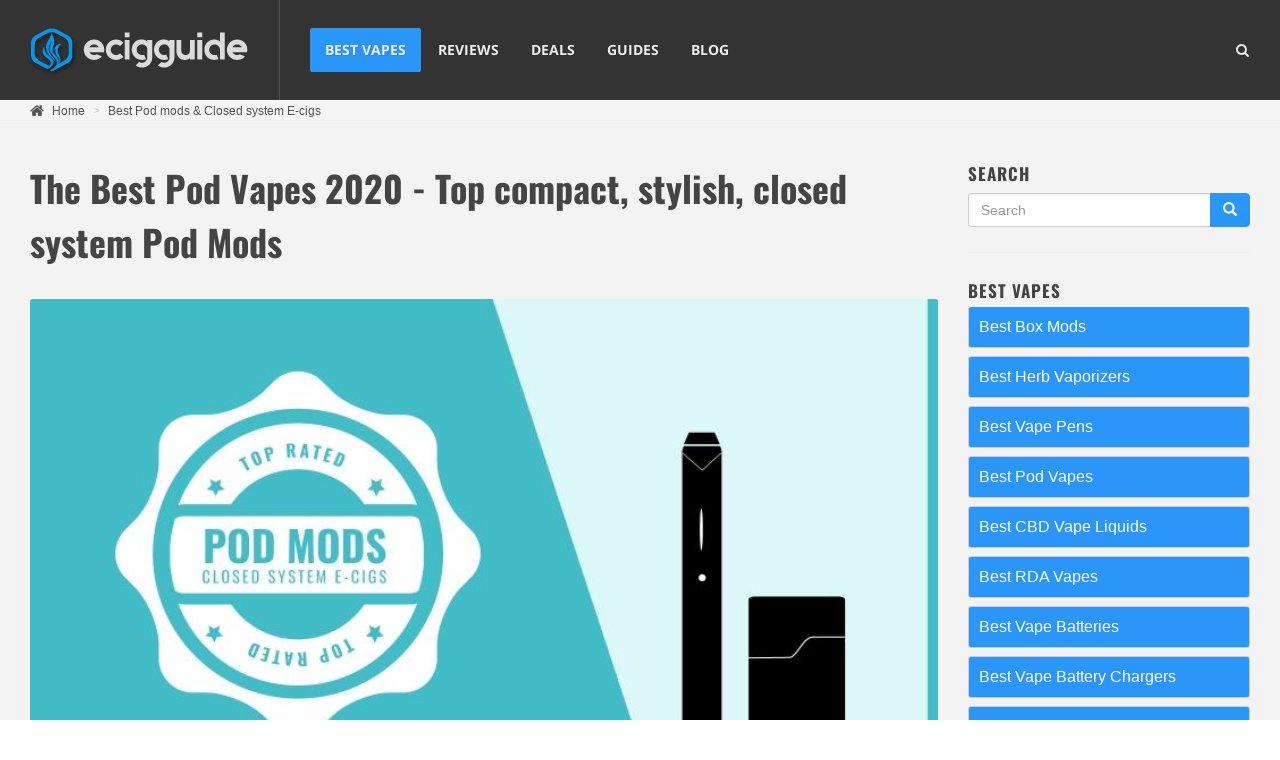

--- FILE ---
content_type: text/html; charset=UTF-8
request_url: https://www.ecigguide.com/best-pod-mod-vapes
body_size: 11607
content:
<!DOCTYPE html>
<html class="full" lang="en">
<head>
	<meta http-equiv="content-type" content="text/html; charset=utf-8" />
<meta name="viewport" content="width=device-width, initial-scale=1" />
<meta name="HandheldFriendly" content="true" />
<meta name="Description" content="The Best Pod Vapes rated and listed. Get the #1 pod mod by getting informed by experienced reviewers. The next best thing in vaping are these compact Pod Mods. " />
<title>Best Pod Vapes in 2020 - Compact Closed System Pod Mods</title>

	<link rel="canonical" href="https://www.ecigguide.com/best-pod-mod-vapes"/>

<link rel="stylesheet" href="https://www.ecigguide.com/assets/themes/canvas/critical.min.css" type="text/css" />
	<link rel="stylesheet" href="/assets/themes/canvas/critical-singlepage.min.css" type="text/css" />
	
			<meta property="og:locale" content="en_US"/>
			<meta property="og:type" content="article"/>
			<meta property="og:title" content="The Best Pod Vapes 2020 - Top compact, stylish, closed system Pod Mods by Ecigguide"/>
			<meta property="og:description" content="The Best Pod Vapes rated and listed. Get the #1 pod mod by getting informed by experienced reviewers. The next best thing in vaping are these compact Pod Mods. "/>
			<meta property="og:url" content="https://www.ecigguide.com/best-pod-mod-vapes"/>
			<meta property="article:publisher" content="https://www.facebook.com/EcigGuide-274622542716120"/>
			<meta property="og:image" content="/imgs/13/12815/best-pod-mods-closed-system-e-cigs_1980_800x600.jpg"/>
			<meta property="og:image:width" content="800"/>
			<meta property="og:image:height" content="600"/>

			
			<meta property="article:published_time" content="2018-02-06T04:45:06+00:00"/>
			<meta property="article:modified_time" content="2020-01-06T10:30:17+00:00"/>
			<meta property="og:updated_time" content="2020-01-06T10:30:17+00:00"/>



			<meta name="twitter:card" content="summary"/>
			<meta name="twitter:description" content="The Best Pod Vapes rated and listed. Get the #1 pod mod by getting informed by experienced reviewers. The next best thing in vaping are these compact Pod Mods. "/>
			<meta name="twitter:title" content="The Best Pod Vapes 2020 - Top compact, stylish, closed system Pod Mods by Ecigguide"/>
			<meta name="twitter:site" content="@hotecigguide"/>
			<meta name="twitter:image" content="/imgs/13/12815/best-pod-mods-closed-system-e-cigs_1980_800x600.jpg"/>
			<meta name="twitter:creator" content="@hotecigguide"/>

            
<link rel="shortcut icon" href="https://www.ecigguide.com/favicon.png"  type="image/x-icon" />
	<style>.async-hide { opacity: 0 !important} </style>
	<script>(function(a,s,y,n,c,h,i,d,e){s.className+=' '+y;h.start=1*new Date;
	h.end=i=function(){s.className=s.className.replace(RegExp(' ?'+y),'')};
	(a[n]=a[n]||[]).hide=h;setTimeout(function(){i();h.end=null},c);h.timeout=c;
	})(window,document.documentElement,'async-hide','dataLayer',4000,
	{'GTM-KV64BRD':true});</script>
		
    <script>
		(function(i,s,o,g,r,a,m){i['GoogleAnalyticsObject']=r;i[r]=i[r]||function(){
		(i[r].q=i[r].q||[]).push(arguments)},i[r].l=1*new Date();a=s.createElement(o),
		m=s.getElementsByTagName(o)[0];a.async=1;a.src=g;m.parentNode.insertBefore(a,m)
		})(window,document,'script','https://www.google-analytics.com/analytics.js','ga');

		ga('create', 'UA-60965647-1', 'auto', {'useAmpClientId': true});
		ga('require', 'GTM-KV64BRD');
		ga('send', 'pageview');
	</script>
    </head>

<body class="no-transition stretched single-page best-page">
	<div id="wrapper" class="clearfix">
		<header id="header" class="no-sticky full-header dark">
			<div id="header-wrap">
    <div class="container clearfix">
        <div id="primary-menu-trigger"><i class="icon-reorder"></i></div>
        <div id="logo">
            <a href="https://www.ecigguide.com" class="standard-logo" data-dark-logo="https://www.ecigguide.com/assets/images/logo.png"><img src="https://www.ecigguide.com/assets/images/logo.png" alt="Ecigguide Logo"></a>
            <a href="https://www.ecigguide.com" class="retina-logo" data-dark-logo="https://www.ecigguide.com/assets/images/logo@2x.png"><img src="https://www.ecigguide.com/assets/images/logo@2x.png" alt="Ecigguide Logo"></a>
        </div>
        <nav id="primary-menu" class="style-3 style-2">
            <ul>
                <li class="current"><a href="https://www.ecigguide.com/best-vapes"><div>Best Vapes</div></a>
					<ul>
						<li><a href="https://www.ecigguide.com/best-vape-mods">Vape Mods</a></li>
						<li><a href="https://www.ecigguide.com/best-dry-herb-vaporizers"> Herb Vaporizers</a></li>
						<li><a href="https://www.ecigguide.com/best-vape-pens">Vape Pens</a></li>
						<li><a href="https://www.ecigguide.com/best-pod-mod-vapes">Pod Vapes</a></li>
						<li><a href="https://www.ecigguide.com/best-cbd-vape-oils">CBD Vape Liquids</a></li>
					</ul>
				</li>
                <li><a href="https://www.ecigguide.com/reviews"><div>Reviews</div></a></li>
                <li><a href="https://www.ecigguide.com/vape-specials-deals"><div>Deals</div></a></li>
                <li><a href="https://www.ecigguide.com/vape-guides"><div>Guides</div></a></li>
                <li><a href="https://www.ecigguide.com/blog"><div>Blog</div></a>
                                    </li>
            </ul>

            <div id="top-search">
                <a href="#" id="top-search-trigger"><i class="icon-search3"></i><i class="icon-line-cross"></i></a>
                <form id="searchHeader" action="https://www.ecigguide.com/search" method="post">
                    <input type="text" name="q" class="form-control" value="" placeholder="Type &amp; Hit Enter..">
                </form>
            </div>

                    </nav>
    </div>
</div>
		</header><!-- #header end -->

				<div id="page-title">
			<div class="container clearfix">
				<ol class="breadcrumb">
                    <i class="icon-home2"></i>
                    								<li>
									<a href="/">
										<span class="notopmargin">Home</span>
									</a>
								</li>
															<li class="active">
									<a  href="/best-pod-mod-vapes">
										<span class="notopmargin">Best Pod mods & Closed system E-cigs</span>
									</a>
								</li>
											</ol>
			</div>
		</div>
		
        <section id="content">
    <div class="content-wrap">
		<div class="container clearfix">
			<div class="col-md-9 nobottommargin">
                <h1>The Best Pod Vapes 2020 - Top compact, stylish, closed system Pod Mods</h1>
								<div class="entry-image">
					<img src="/imgs/13/12815/best-pod-mods-closed-system-e-cigs_1980_800x450.jpg" srcset="/imgs/13/12815/best-pod-mods-closed-system-e-cigs_1980_1500x844.jpg 2x" alt="Best Pod mods & Closed system E-cigs" class="img-responsive" />
				</div>
								<div>
                <div class="single-container">
<p>Ecigguide brings you our <strong>best pod mods, closed system vapes</strong> list and cig-a-like e-cigs list. Pod e-cigarettes are relatively new on the e-cigarette market but they are becoming increasingly popular. They are not built for clouds but they do a terrific job at delivering nicotine. </p>
<p>Our list is based on the top performing pod vapes we recently tested. And stay assured, we will always update our favorites as soon as new products are released.</p>
</div>

<div class="single-container">
<p><i><strong>Disclosure</strong>: The pod mods featured on this page were tested by our trained team of reviewers. We use affiliate links to these products as part of the review. This means that we receive a small commission whenever you make a purchase using one of our links. However, this will never influence our opinions and ratings we give to these devices. It also doesn't affect the price you pay for any particular vape. The commissions we earn are used to keep the site up and running. This way we will always be unbiased and honest when it comes to our recommendations.</i></p>
<p><i>Ecigguide.com is not intended to be accessed or used by individuals under eighteen years of age. If you are under eighteen (18) years of age please leave this website immediately. We also do not provide medical advice, and all the content is for general information purposes only.</i></p>
<p><strong>Last updated: December 2019</strong></p>
</div>


<h2>Best performing Pod vapes &amp; closed system e-cigarettes</h2>
<div class="single-container">
<p>To get a better understanding what pod vape or e-cigarette fits your needs. We made this handy table. Are you a beginning vape or do you have experience vaping pod vapes? Are you looking for a refillable e-cig or a pod vape that comes with cartridges? To make life easier check out this table.</p>

    
<div class="table-responsive">
        <table id="datatable1" class="table table-striped table-bordered">
            <thead>
                <tr>
                    <th>Best rated based on:</th>
                    <th>Brand</th>
                    <th>Model</th>
                    <th>Price</th>
                </tr>
            </thead>
            <tbody>
                <tr>
                    <td><a href="#bestnonrefillable">With non-refillable pods</a></td>
                    <td>Apollo</td>
                    <td><a href="#brez">BREZ</a></td>
                    <td>$39.95</td>
                </tr>
				<tr>
                    <td></td>
                    <td>MLV</td>
                    <td><a href="#phix">PHIX</a></td>
                    <td>$34.99</td>
                </tr>
                <tr>
                    <td><a href="#bestrefillablepodvapes">With refillable vape pods</a></td>
                    <td>VooPoo</td>
                    <td><a href="#drag">Drag Nano</a></td>
                    <td>$33.90</td>
                </tr>
                <tr>
                    <td></td>
                    <td>SMOK</td>
                    <td><a href="#SMOKinfinix">Infinix</a></td>
                    <td>$19.99</td>
                </tr>
                <tr>
                    <td><a href="#bestlowoutputvapes">Best low output</a></td>
                    <td>Aspire</td>
                    <td><a href="#aspirebreeze">Breeze</a></td>
                    <td>$29.99</td>
                </tr>
                <tr>
                    <td></td>
                    <td>Vaporesso</td>
                    <td><a href="#vaporessonexus">Nexus AIO</a></td>
                    <td>$21.99</td>
                </tr>
            </tbody>
        </table>
    </div>
<p>Low output vaporizers, cartridge vapes and e-cig starter kits are excellent for beginners as well as intermediate or advanced vapers looking for a backup device. These usually have high nicotine pods, they are stealthy and ultra-portable. </p>
<p>They might look similar to regular <a href="https://www.ecigguide.com/best-vape-pens" target="_blank">vape pens</a>, but these podmods have their own set of characteristics. When making this toplist we looked at pros and cons of each cartridge style vape.&nbsp; </p>
<p>We recommend to check out the whole list before deciding on a particular pod vape.</p>

<p>The recommendations we make are based on product performance, nicotine satisfaction, and through testing. We always corroborate this with feedback we get from our readers and staff. Thatâ€™s why you will always find only the best performing pod vaporizers on our list.</p>
</div>

<span class="anchor" id="bestnonrefillable"></span>
<h2>Best Pod Mods with non-refillable pods</h2>
<div class="single-container">
<p>Pod vapes with non-refillable cartridges are the easiest to use. These are also the most popular since they offer a very nicotine satisfying experience. Ultra portable and great for beginners there are our top picks for this category:</p>
</div>

<span class="anchor" id="brez"></span>
<div class="single-container">
<h3>Apollo Brez vape</h3>
<img layout="responsive" src="https://cdn.ecigguide.com/imgs/13/12984/apollo-brez_2886_860x550.jpg" alt="Apollo Brez vape" width="860" height="550">
<p>Having that slim modern design the, <a href="https://www.ecigguide.com/apollo-brez-pod-vape">Apollo Brez vape</a> is our favorite non-refillable pod system. It combines constant voltage output with five delicious flavors for one of the best e-smoking experiences out there. You can get the pods in either 25% or 50% nicotine salts and this makes them very useful for people who want to cut down. The 320mAh battery offers great autonomy and the 1.0ml pods ensure they won't run out in the middle of your day.</p>

<p>The patented ceramic coils give really good flavor and vapor and the build quality on this tiny vape is top notch.</p>

<div class="table-responsive">
        <table id="datatable1" class="table table-striped table-bordered">
            <thead>
                <tr>
                    <th>What we liked</th>
                    <th>What we didn't like</th>
                </tr>
            </thead>
            <tbody>
                <tr>
                    <td>5 absolutely delicious flavors</td>
                    <td>Propriety charger</td>
                </tr>
                <tr>
                    <td>Two nicotine levels to choose from</td>
                    <td>No temperature control</td>
                </tr>
                <tr>
                    <td>1.0ml pods</td>
                    <td>No new innovations</td>
                </tr>
            </tbody>
        </table>
    </div>

<p><strong>Verdict:</strong>A very well placed competitor for the JUUL, the Apollo Brez vape is our number #1 choice for best pod mod. This device features constant voltage output for a consistent draw every time and the flavors are just amazing.  <br></p>

<p style="text-align: right;"> <a class="buyNow btn btn-bestpage" href="https://ecigguide.com/out/apollo-brez-pod-vape" target="_blank" rel="nofollow">
<span>Buy the Apollo Brez vape</span></a>
</p>
</div>


<span class="anchor" id="phix"></span>
<div class="single-container">
<h3>Phix E-cig</h3>
<img layout="responsive" src="https://cdn.ecigguide.com/imgs/13/12815/phix-pod-vape-by-mt1838860x550_2416_860x550.jpg" alt="Best Pod mods &amp; Closed system E-cigs" width="860" height="550">
<p>Very similar the the JUUL, <a href="https://www.ecigguide.com/phix-pod-ecig">PHIX ecig</a> combines a sleek ultra-portable design with some of the best pod flavors out there. Battery life is better, the pods are bigger and nicotine is also 5%. The connectors between the pods and mod are magnetic and so is the charger.</p>

<p>The patented ceramic coils give really good flavor and vapor and the build quality on this tiny vape is top notch.</p>

<div class="table-responsive">
        <table id="datatable1" class="table table-striped table-bordered">
            <thead>
                <tr>
                    <th>What we liked</th>
                    <th>What we didn't like</th>
                </tr>
            </thead>
            <tbody>
                <tr>
                    <td>Great choice of flavors</td>
                    <td>Propriety charger</td>
                </tr>
                <tr>
                    <td>High nicotine concentration</td>
                    <td>Only one nicotine strength</td>
                </tr>
                <tr>
                    <td>1.5ml pods</td>
                    <td>No battery indicator</td>
                </tr>
            </tbody>
        </table>
    </div>

<p><strong>Verdict:</strong>Also known as the â€œJUUL killerâ€ the PHIX ecig is our choice for number #2. Easy to use, reliable and great for delivering that much craved nicotine buzz, this is more affordable and a pleasure to use. <br></p>

<p style="text-align: right;"> <a class="buyNow btn btn-bestpage" href="https://www.ecigguide.com/out/phix-pod-ecig" target="_blank" rel="nofollow">
<span>Buy the PHIX</span></a>
</p>
</div>

<span class="anchor" id="Byrd"></span>
<div class="single-container">
<h3>Space Jam Byrd</h3>
<img layout="responsive" src="https://cdn.ecigguide.com/imgs/13/12840/Byrd-pod-vape-space-jam_2091_860x550.jpg" alt="Best Pod mods &amp; Closed system E-cigs" width="860" height="550">
<p>If you're looking for the most delicious e-juices in pre-filled pods then the <a href="https://www.ecigguide.com/byrd-pod-vape-space-jam">Space Jam Byrd</a> is definitely a product worth checking out. It is built from solid aluminum and the 350mah battery is more than enough to last a whole day of moderate vaping. The choice of flavors is really good and nicotine strength is really high. 
 </p>


<div class="table-responsive">
        <table id="datatable1" class="table table-striped table-bordered">
            <thead>
                <tr>
                    <th>What we liked</th>
                    <th>What we didn't like</th>
                </tr>
            </thead>
            <tbody>
                <tr>
                    <td>Very good flavors</td>
                    <td>Some pods leak</td>
                </tr>
                <tr>
                    <td>Good battery life</td>
                    <td>Only one nicotine strength</td>
                </tr>
                <tr>
                    <td>60mg nic salts</td>
                    <td></td>
                </tr>
            </tbody>
        </table>
    </div>

<p><strong>Verdict:</strong>The Byrd from Space Jam is an excellent closed system pod vape. It combines amazing flavors with great battery life and an anodized aluminum body.</p>

<p style="text-align: right;"> <a class="buyNow btn btn-bestpage" href="https://www.ecigguide.com/out/byrd-pod-vape-space-jam" target="_blank" rel="nofollow">
<span>Buy the Byrd</span></a>
</p>
</div>


<span class="anchor" id="bestrefillablepodvapes"></span>
<h2>Best Refillable Pod Mods</h2>
<div class="single-container">
<p>Refillable pod vapes are the cheapest on the long term and they are designed for nicotine salts e-liquids. These devices come with cartridges that can be refilled up to 10 times and they offer amazing flavor and vapor production.</p>
</div>

<span class="anchor" id="drag"></span>
<div class="single-container">
<h3>VooPoo DRAG Nano</h3>
<img layout="responsive" src="https://cdn.ecigguide.com/imgs/13/12981/voopoo-drag-nano-pod_2880_860x550.jpg" alt="VooPoo DRAG Nano" width="860" height="550">
<p>The <a href="https://www.ecigguide.com/voopoo-drag-nano-pod-vape">VooPoo DRAG Nano</a> is our #1 ranking device in this section. It not only looks good but it also vapes perfectly. The Nano offers one of the best mouth to lung experiences and the pod can be refilled multiple times. The pod mod packs built-in 750mAh battery, which paired with the 1.8 Ohm coils ensure stellar autonomy.</p>
<p>Also its constant voltage output ensures the same quality and quantity of vapor with every single puff.</p>

<div class="table-responsive">
        <table id="datatable1" class="table table-striped table-bordered">
            <thead>
                <tr>
                    <th>What we liked</th>
                    <th>What we didn't like</th>
                </tr>
            </thead>
            <tbody>
                <tr>
                    <td>Refillable pods</td>
                    <td>Only comes with one pod</td>
                </tr>
                <tr>
                    <td>Constant voltage output</td>
                    <td>No Pass-through vaping</td>
                </tr>
                <tr>
                    <td>Stellar battery life</td>
                    <td></td>
                </tr>
            </tbody>
        </table>
    </div>

<p><strong>Verdict:</strong> The VooPoo DRAG Nano refillable pod system is our recommendation as best refillable pod vape. It's very easy to use, the design is amazing and it rocks in terms of battery life and flavor. </p>
<p style="text-align: right;"> <a class="buyNow btn btn-bestpage" href="https://ecigguide.com/out/voopoo-drag-nano-pod-vape" target="_blank" rel="nofollow">
<span>Buy the VooPoo DRAG Nano</span></a>
</p>
</div>

<span class="anchor" id="SMOKinfinix"></span>
<div class="single-container">
<h3>SMOK Infinix</h3>
<img layout="responsive" src="https://cdn.ecigguide.com/imgs/13/12815/SMOK-Infinix2094860x550_2418_860x550.jpg" alt="Best Pod mods &amp; Closed system E-cigs" width="860" height="550">
<p>The <a href="https://www.ecigguide.com/smok-infinix-pod-kit">SMOK Infinix pod mod</a> is our favorite device in this category. It's very similar to a JUUL, but it's refillable and cheaper on the long term. The build quality is quite impressive for a device this small. It excels in terms of vapor production and flavor and it's fully compatible with nicotine salts.</p>
<p>Battery life is pretty reasonable and the tight draw makes it ideal for mouth to lung inhales. Each pod can be refilled up to 10 times and that's a big pro in our books.</p>

<div class="table-responsive">
        <table id="datatable1" class="table table-striped table-bordered">
            <thead>
                <tr>
                    <th>What we liked</th>
                    <th>What we didn't like</th>
                </tr>
            </thead>
            <tbody>
                <tr>
                    <td>Refillable pods</td>
                    <td>Only comes with one pod</td>
                </tr>
                <tr>
                    <td>Great vapor quality</td>
                    <td></td>
                </tr>
                <tr>
                    <td>Top of the line performance</td>
                    <td></td>
                </tr>
            </tbody>
        </table>
    </div>

<p><strong>Verdict:</strong> The SMOK Infinix refillable pod system is one of the best we tried. Battery life is great, vapor production is quite impressive and the flavor is off the charts. We only recommend using this tiny vape with nicotine salts juices.</p>
<p style="text-align: right;"> <a class="buyNow btn btn-bestpage" href="http://www.anrdoezrs.net/links/7822436/type/dlg/https://www.vapor4life.com/vape-pods/smok-pods/smok-infinix-vape/" target="_blank" rel="nofollow">
<span>Buy the SMOK Infinix</span></a>
</p>
</div>

<span class="anchor" id="suorindrop"></span>
<div class="single-container">
<h3>Suorin Drop</h3>
<img layout="responsive" src="https://cdn.ecigguide.com/imgs/13/12815/suorin-drop2017860x550_2419_860x550.jpg" alt="Best Pod mods &amp; Closed system E-cigs" width="860" height="550">
<p>The Suorin Drop has been one of our favorite pod mods since the day it was launched. This pocketable vape offers one of the smoothest and most impressive nic salt experiences. It's powered by a generous 300mAh internal battery and works with refillable 2.0ml pods. </p>
<p>The device is activated on draw and delivers great flavor and vapor quality.</p>

<div class="table-responsive">
        <table id="datatable1" class="table table-striped table-bordered">
            <thead>
                <tr>
                    <th>What we liked</th>
                    <th>What we didn't like</th>
                </tr>
            </thead>
            <tbody>
                <tr>
                    <td>Refillable pods</td>
                    <td>Inconsistent wicking</td>
                </tr>
                <tr>
                    <td>Ultra-portable</td>
                    <td></td>
                </tr>
                <tr>
                    <td>Solid performance</td>
                    <td></td>
                </tr>
            </tbody>
        </table>
    </div>


<p><strong>Verdict:</strong> The <a href="https://www.ecigguide.com/suorin-drop">Suorin Drop</a> comes in a variety of lovely colors and offers good vapor and flavor. Battery life is more than decent and it uses a standard micro-USB connector. Each pod can be refilled up to 8-9 times.</p>
<p style="text-align: right;"> <a class="buyNow btn btn-bestpage" href="http://www.dpbolvw.net/click-7822436-13224274" target="_blank" rel="nofollow">
<span>Buy the Suorin Drop</span></a>
</p>
</div>

<span class="anchor" id="smoants8"></span>
<div class="single-container">
<h3>Smoant S8</h3>
<img layout="responsive" src="https://cdn.ecigguide.com/imgs/13/12815/Smoant-S8-pod-vape2145860x550_2417_860x550.jpg" alt="Best Pod mods &amp; Closed system E-cigs" width="860" height="550">
<p>With its regulated output, the Smoant S8 offers a very consistent experience. Vapor production and flavor are the same regardless off the battery charge. The pods are easy to refill and they have a capacity of 2.0ml. In addition the build quality and finish are top of the line.  </p>
<p>The sleek pod mod features a 370mAh battery and two LEDs will let you know when it's time to recharge.</p>

<div class="table-responsive">
        <table id="datatable1" class="table table-striped table-bordered">
            <thead>
                <tr>
                    <th>What we liked</th>
                    <th>What we didn't like</th>
                </tr>
            </thead>
            <tbody>
                <tr>
                    <td>Refillable pods</td>
                    <td>Only comes with one pod.</td>
                </tr>
                <tr>
                    <td>Regulated output</td>
                    <td>LEDs are hard to see</td>
                </tr>
                <tr>
                    <td>Consistent output</td>
                    <td>Fingerprint magnet</td>
                </tr>
            </tbody>
        </table>
    </div>


<p><strong>Verdict:</strong> The <a href="https://www.ecigguide.com/smoant-s8-pod-vape">Smoant S8</a> is a pod vaporizer with regulated output. The LED notification light is a nice added touch and overall vapor quality is just perfect.</p>
<p style="text-align: right;"> <a class="buyNow btn btn-bestpage" href="http://www.tkqlhce.com/click-7822436-12199228?url=https%3A%2F%2Fwww.heavengifts.com%2Fproduct%2FSmoant-S8-Kit.html&amp;cjsku=9733927125793001" target="_blank" rel="nofollow">
<span>Buy the Smoant S8</span></a>
</p>
</div>


<div class="single-container">
<h3>Suorin Air</h3>
<img layout="responsive" src="https://cdn.ecigguide.com/imgs/13/12815/suorin-air_2424_860x550.jpg" alt="Best Pod mods &amp; Closed system E-cigs" width="860" height="550">
<p>With its refillable 2ml pod the <a href="https://www.ecigguide.com/suorin-air-vaporizer">Sourin Air</a> lets you experiment an endless choice of flavors. This credit card shaped vape mod is sleek, ultra portable and a pleasure to use. The draw is perfect and itâ€™s really simple to use. It takes some time to get used to but itâ€™s the ideal starting point to enjoy all those lip biting nic salts flavors.</p>
<p>This rectangular vape uses standard micro-USB slot to recharge the battery and the whole process takes less than 45 minutes. Pod refills are a piece of cake if you have a dropper or a unicorn bottle and we recommend sticking with max 70% VG.</p>

<div class="table-responsive">
        <table id="datatable1" class="table table-striped table-bordered">
            <thead>
                <tr>
                    <th>What we liked</th>
                    <th>What we didn't like</th>
                </tr>
            </thead>
            <tbody>
                <tr>
                    <td>Refillable pods</td>
                    <td>Weird way of inhaling through the corner</td>
                </tr>
                <tr>
                    <td>Great overall performance</td>
                    <td>Coils donâ€™t last that long</td>
                </tr>
                <tr>
                    <td></td>
                    <td>Sometimes the device doesnâ€™t fire</td>
                </tr>
            </tbody>
        </table>
    </div>

<p><strong>Verdict:</strong> The Sourin Air pod mod lets you experiment with a wide range of nicotine salts e-liquids. It takes some time to get use to and has some minor issues in day to day use but the draw is perfect and the overall vape experience rocks. Itâ€™s also one of the cheapest devices in this category.</p>

<p style="text-align: right;"> <a class="buyNow btn btn-bestpage" href="http://www.kqzyfj.com/click-7822436-12199228?url=https%3A%2F%2Fwww.heavengifts.com%2Fproduct%2FSuorin-Air-Starter-Kit.html&amp;cjsku=8033010110140001" target="_blank" rel="nofollow">
<span>Buy the Suorin Air</span></a>
</p>
</div>

<div class="single-container">
<h3>Innokin EQ</h3>
<img layout="responsive" src="https://cdn.ecigguide.com/imgs/13/12930/innokin-eq_2565_860x550.jpg" alt="Best Pod mods &amp; Closed system E-cigs" width="860" height="550">
<p>The Innokin EQ is one of the most powerful pod mods we tested. It's the first device to use mesh coils on such a small vape and vapor production and flavor are stellar. The pods last for a very long time and the build quality on this bad boy is amazing.</p>

<div class="table-responsive">
        <table id="datatable1" class="table table-striped table-bordered">
            <thead>
                <tr>
                    <th>What we liked</th>
                    <th>What we didn't like</th>
                </tr>
            </thead>
            <tbody>
                <tr>
                    <td>Refillable pods</td>
                    <td>Only one pod with the kit</td>
                </tr>
                <tr>
                    <td>Mesh coil design</td>
                    <td>Can't see the e-liquid</td>
                </tr>
                <tr>
                    <td>800mAh battery</td>
                    <td></td>
                </tr>
            </tbody>
        </table>
    </div>

<p><strong>Verdict:</strong> The <a href="https://www.ecigguide.com/innokin-eq-pod-vape">Innokin EQ</a> is revolutionary pod vape that uses mesh coils for a great overall flavor experience. The build quality is top notch and the 800mAh battery is more than enough for full day use.</p>
<p style="text-align: right;"> <a class="buyNow btn btn-bestpage" href="http://www.anrdoezrs.net/links/7822436/type/dlg/https://www.heavengifts.com/product/Innokin-EQ-Kit.html" target="_blank" rel="nofollow">
<span>Buy the Innokin EQ</span></a>
</p>
</div>

<div class="single-container">
<h3>Smoant Karat</h3>
<img layout="responsive" src="https://cdn.ecigguide.com/imgs/13/12948/Smoant-Karat-pod_2659_860x550.jpg" alt="Best Pod mods &amp; Closed system E-cigs" width="860" height="550">
<p>The Smoant Karat uses revolutionary quartz coil design for pure and excellent flavor. It boasts really good build quality and packs a strong battery inside. The device is shaped like a diamond and the pods have a long lifespan. It's the ideal companion for 50/50 nicotine salts juices.</p>

<div class="table-responsive">
        <table id="datatable1" class="table table-striped table-bordered">
            <thead>
                <tr>
                    <th>What we liked</th>
                    <th>What we didn't like</th>
                </tr>
            </thead>
            <tbody>
                <tr>
                    <td>Innovative quartz coils</td>
                    <td>No resistance when sliding in the pod</td>
                </tr>
                <tr>
                    <td>Stellar build quality</td>
                    <td>Quartz coils are pretty new technology</td>
                </tr>
                <tr>
                    <td>800mAh battery</td>
                    <td></td>
                </tr>
            </tbody>
        </table>
    </div>

<p><strong>Verdict:</strong> The <a href="https://www.ecigguide.com/smoant-karat-pod-vape">Smoant Karat</a> is a revolutionary pod vaporizer in terms of construction and design. It's the first to use quartz coils and the flavor you get from it is fantastic. We're not sure how they are going to behave on the long term, but so far the experience is amazing.</p>
<p style="text-align: right;"> <a class="buyNow btn btn-bestpage" href="http://www.anrdoezrs.net/links/7822436/type/dlg/https://www.heavengifts.com/product/Smoant-Karat-Kit.html" target="_blank" rel="nofollow">
<span>Buy the Smaont Karat</span></a>
</p>
</div>

<span class="anchor" id="bestlowoutputvapes"></span>
<h2>Best Low Output Vaporizers</h2>
<div class="single-container">
<p>If pod systems just won't cut it for you, then low output vaporizers are the next best thing. This devices have built-in e-liquid reservoirs and work perfectly with nicotine salts. They have bigger batteries, and sometimes even adjustable airflow and temp control.</p>
</div>
<span class="anchor" id="aspirebreeze"></span>
<div class="single-container">
<h3>Aspire Breeze</h3>
<img layout="responsive" src="https://cdn.ecigguide.com/imgs/13/12815/aspire-breeze-aio2015860x550_2415_860x550.jpg" alt="Best Pod mods &amp; Closed system E-cigs" width="860" height="550">
<p>The <a href="https://www.ecigguide.com/aspire-breeze-aio">Aspire Breeze</a> is probably the most powerful device you will see listed on our best page. Powered by a 650mAh battery this device comes with two coils, one of which is sub ohm. It holds 2.0 ml of e-liquid and itâ€™s a great mod to enjoy nicotine salts with. Vapor production is outstanding and flavor wise you canâ€™t go wrong.</p>
<p>This vaporizer has a built in tank which you can refill with juice. The process is simple once you get the hang of it. You can use up to 70% VG and having a power button makes things a lot easier.</p>

<div class="table-responsive">
        <table id="datatable1" class="table table-striped table-bordered">
            <thead>
                <tr>
                    <th>What we liked</th>
                    <th>What we didn't like</th>
                </tr>
            </thead>
            <tbody>
                <tr>
                    <td>Refillable reservoir</td>
                    <td>Much bigger than the competition</td>
                </tr>
                <tr>
                    <td>Great battery life</td>
                    <td></td>
                </tr>
                <tr>
                    <td>Great vapor</td>
                    <td></td>
                </tr>
            </tbody>
        </table>
    </div>

<p><strong>Verdict:</strong> The Aspire Breeze AIO vaporizer is powerful and well built. Vapor production is outstanding and the 0.6 Ohm coils give a very satisfying overall experience. Itâ€™s easy to use and the battery lasts for a very long time. Read the full Aspire Breeze review here.</p>

<p style="text-align: right;"> <a class="buyNow btn btn-bestpage" href="http://www.kqzyfj.com/click-7822436-13224284" target="_blank" rel="nofollow">
<span>Buy the Aspire Breeze</span></a>
</p>
</div>

<span class="anchor" id="vaporessonexus"></span>
<div class="single-container">
<h3>Vaporesso Nexus AIO</h3>
<img layout="responsive" src="https://cdn.ecigguide.com/imgs/13/12815/Vaporesso-Nexus-AIO2206860x550_2420_860x550.jpg" alt="Best Pod mods &amp; Closed system E-cigs" width="860" height="550">
<p>Itâ€™s more of a tiny AIO mod than a pod system but nevertheless itâ€™s great for enjoying nicotine salts juices. The Vaporesso Nexus is chic looking personal vaporizer that features impressive build quality. The specially designed 1.0 Ohm coils allow for three different temperature control settings.</p>
<p>You can fit it inside virtually any pocket and refilling takes only a few minutes once you get the hang of it. Thanks to its impressive 650mAh battery, the device offers outstanding autonomy.</p>

<div class="table-responsive">
        <table id="datatable1" class="table table-striped table-bordered">
            <thead>
                <tr>
                    <th>What we liked</th>
                    <th>What we didn't like</th>
                </tr>
            </thead>
            <tbody>
                <tr>
                    <td>Refillable reservoir</td>
                    <td>Gets flooded with thinner juices</td>
                </tr>
                <tr>
                    <td>Temp control presets</td>
                    <td></td>
                </tr>
                <tr>
                    <td>Airflow adjustment</td>
                    <td></td>
                </tr>
            </tbody>
        </table>
    </div>

<p><strong>Verdict:</strong> The <a href="https://www.ecigguide.com/vaporesso-nexus-aio">Vaporesso Nexus AIO</a> is a very portable all in one low output vape intended for nicotine salts. Itâ€™s extremely affordable, easy to use and delivers great vapor and flavor. Should not be overfilled and tends to work best with 70/30 mixes.</p>

<p style="text-align: right;"> <a class="buyNow btn btn-bestpage" href="https://shareasale.com/r.cfm?b=961776&amp;u=934657&amp;m=69731&amp;urllink=www%2Evapordna%2Ecom%2FVaporesso%2DNexus%2DAll%2DIn%2DOne%2DUltra%2DPortable%2DSystem%2Dp%2Fvapnex%2Ehtm&amp;afftrack=" target="_blank" rel="nofollow">
<span>Buy the Vaporesso Nexus</span></a>
</p>
</div>


<h2>Top-list Pod Vapes </h2>
<div class="single-container">
<p>To give you an oversight on the highest quality pod mods and low output vaporizers we made this small top list. The rating is based on average scores given by our team for these devices.</p>
    <ol class="ol-numbers">
        <li>PHIX ecig - Best non refillable pod mod</li>
        <li>Byrd vape â€“ Best nic salts flavors</li>
        <li>SMOK Infinix â€“ Best refillable pod system</li>
        <li>Suorin Drop â€“ Best value for money refillable pod vaporizer</li>
        <li>Aspire Breeze â€“ Best low output vaporizer</li>
		<li>Smoant Karat â€“ Most innovative pod mod</li>
        <li>Vaporesso Nexus â€“ Best tiny AIO vape</li>
    </ol>
</div>

<h2>About Pod Mods and Closed System Vaporizers</h2>
<div class="single-container">

<h3>Closed system vaporizers explained</h3>
<p><a href="https://www.ecigguide.com/open-system-closed-system-vaporizers">Closed system vaporizers</a> are the types of e-cigarettes and mods that work with non-refillable cartridges. These can by pod mods, all in one devices or two piece <a href="https://www.ecigguide.com/best-e-cigarettes" target="_blank">cig-a-like starter kits</a> . Once the e-liquid in the cartridge has run out, this has to be discarded and replaced with a new one.</p>

<p>Because these products are leak proof and easy to use they are often preferred by beginners. They don't require any set of skills and they are perfect for day to day use. The only downside is <a href="https://www.ecigguide.com/saving-money-pod-mods" target="_blank">pod monthly cost</a>.</p>


<h3>What is a Pod Mod</h3>
<p>Pod mods are devices which work with replaceable pods. These come in different shapes and sizes but they only fit the product they were intended for.</p>
<img layout="responsive" src="https://cdn.ecigguide.com/imgs/13/12815/pod-mod-components_2427_1060x550.jpg" alt="pod mod components" width="860" height="550">

<p>Pod mods can be non-refillable or refillable. Non refillable pod device usually carry nicotine salts e-liquids and they are intended for mouth to lung use. Refillable pod systems can be used with any type of high nicotine strength e-liquids, but we mostly recommend nicotine salts.</p>

<h3>Low output vaporizers</h3> 
<p>Low output personal vaporizers are usually all in one products where the output power doesn't exceed 15W. Combined with high resistance coils and a relatively small battery these make great portable devices. They are most efficient when used with nicotine salts liquids.</p>

<p>All in one devices have the e-juice reservoir integrated in the body. This system accounts for a leak-free experience and easy maintenance.</p>

<h3>Nicotine Salts the perfect match</h3>
<p>As opposed to regular freebase nicotine, nicotine salts can be used in higher concentrations without having a harsh throat hit. This ensures more of the substances reaches the bloodstream and provides long term relief.</p>

<p>Nicotine salts e-liquids are manufactured by different brands and come in a variety of concentrations from 20mg up to 50mg. Many closed system pod manufacturers use <a href="https://www.ecigguide.com/best-nicotine-salts" target="_blank">nicotine salts</a> with their starter kits as this works perfectly with the low output batteries they usually carry.</p>

</div>				</div>
            </div>
            <div class="col-md-3">
    <div class="sidebar-widgets-wrap clearfix">


        <div id="custom-search-input" class="widget clearfix sbsearch">
    <h4>Search</h4>
    <form id="searchSb" action="https://www.ecigguide.com/search" method="post">
        <div class="input-group col-md-12">
            <input type="text" name="q" class="search-query form-control" placeholder="Search" />
            <span class="input-group-btn">
                <button class="btn btn-danger" type="button" onclick="$('#searchSb').submit();">
                    <span class="glyphicon glyphicon-search"></span>
                </button>
            </span>
        </div>
    </form>
</div>
		<div class="widget widget_links clearfix bestpages">
	<h4>BEST VAPES</h4>
	<ul class="bestpagesLists">
		<li><a href="https://www.ecigguide.com/best-vape-mods">Best Box Mods</a></li>
		<li><a href="https://www.ecigguide.com/best-dry-herb-vaporizers">Best Herb Vaporizers</a></li>
		<li><a href="https://www.ecigguide.com/best-vape-pens">Best Vape Pens</a></li>
		<li><a href="https://www.ecigguide.com/best-pod-mod-vapes">Best Pod Vapes</a></li>
		<li><a href="https://www.ecigguide.com/best-cbd-vape-oils">Best CBD Vape Liquids</a></li>
		<li><a href="https://www.ecigguide.com/best-rda-vapes">Best RDA Vapes</a></li>
		<li><a href="https://www.ecigguide.com/best-vape-batteries">Best Vape Batteries</a></li>
		<li><a href="https://www.ecigguide.com/best-vape-battery-chargers">Best Vape Battery Chargers</a></li>
		<li><a href="https://www.ecigguide.com/best-squonk-mods">Best Squonk Mods</a></li>
	</ul>
</div>


    </div>
</div><!-- .sidebar end -->		</div>
	</div>
</section><!-- #content end -->

		<footer id="footer" class="dark">
			<div id="copyrights">
				<div class="container clearfix">
					<div class="col_half">
						<div class="copyright-links">
							<ul>
                                <li><a href="/sitemap">Sitemap</a></li>
                                <li><a href="/privacy">Privacy Policy</a></li>
                                <li><a href="/disclosure">Disclosure</a></li>
                                <li><a href="/about">About us</a></li>
                                <li><a href="/contact">Contact</a></li>
                            </ul>
                        </div>
					</div>
                    <div class="col_one_fourth">
						<div class="copyright-links">
                            <span class="follow-text">Follow us on:</span>
							<div class="footer-social clearfix">
                                <a rel="nofollow" href="https://www.facebook.com/EcigGuide-274622542716120" class="social-icon si-small si-borderless si-facebook">
                                    <i class="icon-facebook"></i>
                                    <i class="icon-facebook"></i>
                                </a>
                                <a rel="nofollow" href="https://twitter.com/hotecigguide" class="social-icon si-small si-borderless si-twitter">
                                    <i class="icon-twitter"></i>
                                    <i class="icon-twitter"></i>
                                </a>
								<a href="https://www.instagram.com/ecigguide/" rel="nofollow" class="social-icon si-small si-borderless si-instagram" title="Instagram">
									<i class="icon-instagram"></i>
									<i class="icon-instagram"></i>
								</a>
                            </div>
                        </div>
					</div>

					<div class="col_one_fourth col_last tright">
						<div class="fright clearfix">
                            <div id="footerlogo">
                                <img src="https://www.ecigguide.com/assets/images/logo.png" srcset="https://www.ecigguide.com/assets/images/logo@2x.png 2x" alt="Ecigguide Logo" />
                            </div>
							                        </div>
						<div class="clear"></div>
					</div>
				</div>
			</div>
		</footer>
        <footer id="subfooter" class="darker">
			<div id="copyrightfooter">
				<div class="container clearfix">
                    Copyright &copy; 2026 All Rights Reserved
                </div>
            </div>
        </footer>
	</div>
	<div id="gotoTop" class="icon-angle-up"></div>
	
<link rel="stylesheet" href="https://www.ecigguide.com/assets/bootstrap/3.3.7/dist/css/bootstrap.min.css" type="text/css" />


<link rel="stylesheet" href="https://www.ecigguide.com/assets/themes/canvas/all.min.css" type="text/css" />
<script type="text/javascript" src="https://www.ecigguide.com/assets/jquery/jquery-3.2.1.js"></script>
<script type="text/javascript" src="https://www.ecigguide.com/assets/themes/canvas/plugins.js"></script>
<script type="text/javascript" src="https://www.ecigguide.com/assets/themes/canvas/star-rating.js"></script>
<script type="text/javascript" src="https://www.ecigguide.com/assets/themes/canvas/functions.js"></script>

<script>
	$("#searchHeader").unbind("submit").bind("submit",function(e) {
		var url = "/search/";
		var qstring = $("#searchHeader input[name='q']").val();
		var q = qstring.replace(/[^-\w\s]/gi, '');
		var q = q.replace(/ /g, '+');
		if(q.length > 2) {
			window.location.href = "/search/" + q;
		} else {
			$("#searchHeader input[name='q']").val('');
			$("#searchHeader input[name='q']").attr('placeholder','Please enter your search query.');
		}
		e.preventDefault();
	});
</script>

<script>
	$("#search404").unbind("submit").bind("submit",function(e) {
		var url = "/search/";
		var qstring = $("#search404 input[name='q']").val();
		var q = qstring.replace(/[^-\w\s]/gi, '');
		var q = q.replace(/ /g, '+');
		if(q.length > 2) {
			window.location.href = "/search/" + q;
		} else {
			$("#search404 input[name='q']").val('');
			$("#search404 input[name='q']").attr('placeholder','Please enter your search query.');
		}
		e.preventDefault();
	});
</script>


<script>
	$("#searchSb").unbind("submit").bind("submit",function(e) {
		var url = "/search/";
		var qstring = $("#searchSb input[name='q']").val();
		var q = qstring.replace(/[^-\w\s]/gi, '');
		var q = q.replace(/ /g, '+');
		if(q.length > 2) {
			window.location.href = "/search/" + q;
		} else {
			$("#searchSb input[name='q']").val('');
			$("#searchSb input[name='q']").attr('placeholder','Please enter your search query.');
		}
		e.preventDefault();
	});
</script>



<script>
	$('a.affilliate.visit').on( "click", function() {
		ga('send', 'event', 'visit', 'button', $(this).attr('href'), '0', {
			'nonInteraction': 1
		});
		return true;
	});

	$('.sbbanners a').on( "click", function() {
		ga('send', 'event', 'visit', 'sidebar-banner', $(this).attr('href'), '0', {
			'nonInteraction': 1
		});
		return true;
	});

	$('a.buyNow').on( "click", function() {
		ga('send', 'event', 'visit', 'buyNow', $(this).attr('href'), '0', {
			'nonInteraction': 1
		});
		return true;
	});
</script>


			<script src="https://www.gstatic.com/firebasejs/5.5.9/firebase-app.js"></script>
			<script src="https://www.gstatic.com/firebasejs/5.5.9/firebase-messaging.js"></script>
			<script src="/fcm.js"></script>	<script>
		$(".shareLink").click(function(e) {
			window.open($(this).data("href"));
		});
	</script>
	<script type="application/ld+json">
		{
		  "@context": "http://schema.org",
		  "@type": "Organization",
		  "name": "Ecigguide",
		  "url": "https://www.ecigguide.com",
		  "logo": "https://www.ecigguide.com/assets/images/logo.png",
		  "sameAs": [
			"https://www.facebook.com/ecigguide-274622542716120/",
			"https://twitter.com/hotecigguide",
			"https://plus.google.com/+ecigguidevaping",
			"https://www.instagram.com/ecigguide/",
			"https://www.youtube.com/channel/UCofpox8kLVdlo97vkFOsVEA",
			"https://www.pinterest.com/ecigguide/",
			"http://ecigguide.tumblr.com/"
		  ]
		}
	</script>
</body>
</html>

--- FILE ---
content_type: text/css
request_url: https://www.ecigguide.com/assets/themes/canvas/critical.min.css
body_size: 5836
content:
 dl, dt, dd, ol, ul, li {margin: 0;padding: 0;}.clear {clear: both;display: block;font-size: 0px;height: 0px;line-height: 0;width: 100%;overflow:hidden;}::selection {background: #1ABC9C;color: #FFF;text-shadow: none;}body {line-height: 1.5;color: #555;font-family: 'Lato', sans-serif;}a {text-decoration: none !important;color: #1ABC9C;}a:hover {color: #222;}a img {border: none;}img {max-width: 100%;}h1, h2, h3, h4, h5, h6 {color: #444;font-weight: 600;line-height: 1.5;margin: 0 0 30px 0;font-family: 'Raleway', sans-serif;}h1 {font-size: 36px;}h4 {font-size: 18px;}h4 {font-weight: 600;}p, pre, ul, ol, dl, dd, blockquote, address, table, fieldset, form {margin-bottom: 30px;}.tright {text-align: right !important;}.fright {float: right !important;}#wrapper {position: relative;float: none;width: 1220px;margin: 0 auto;background-color: #FFF;box-shadow: 0 0 10px rgba(0,0,0,0.1);-moz-box-shadow: 0 0 10px rgba(0,0,0,0.1);-webkit-box-shadow: 0 0 10px rgba(0,0,0,0.1);}.notopmargin {margin-top: 0 !important;}.nobottommargin {margin-bottom: 0 !important;}.col_full {width: 100%;}.col_half {width: 48%;}.col_one_fourth {width: 22%;}.postcontent, .sidebar, .col_full, .col_half, .col_one_third, .col_two_third, .col_three_fourth, .col_one_fourth, .col_one_fifth, .col_two_fifth, .col_three_fifth, .col_four_fifth, .col_one_sixth, .col_five_sixth {display: block;position: relative;margin-right: 4%;margin-bottom: 50px;float: left;}.col_full {clear: both;float: none;margin-right: 0;}.col_last {margin-right: 0 !important;clear: right;}#header {position: relative;background-color: #FFF;border-bottom: 1px solid #F5F5F5;}#header .container {position: relative;}#header.full-header {border-bottom-color: #EEE;}body.stretched #header.full-header .container {width: 100%;padding: 0 30px;}#logo {position: relative;float: left;font-family: 'Raleway', sans-serif;font-size: 36px;line-height: 100%;margin-right: 40px;}#header.full-header #logo {padding-right: 30px;margin-right: 30px;border-right: 1px solid #EEE;}#logo a {display: block;color: #000;}#logo img {display: block;max-width: 100%;}#logo a.standard-logo {display: block;}#logo a.retina-logo {display: none;}#primary-menu {float: right;}#primary-menu-trigger, #page-submenu-trigger {opacity: 0;pointer-events: none;cursor: pointer;font-size: 14px;position: absolute;top: 50%;margin-top: -25px;width: 50px;height: 50px;line-height: 50px;text-align: center;-webkit-transition: opacity .3s ease;-o-transition: opacity .3s ease;transition: opacity .3s ease;}#primary-menu ul {list-style: none;margin: 0;}#primary-menu > ul {float: left;}#primary-menu ul li {position: relative;}#primary-menu ul > li {float: left;margin-left: 2px;}#primary-menu > ul > li:first-child {margin-left: 0;}#primary-menu ul li > a {display: block;line-height: 22px;padding: 39px 15px;color: #444;font-weight: bold;font-size: 13px;letter-spacing: 1px;text-transform: uppercase;font-family: 'Raleway', sans-serif;-webkit-transition: margin .4s ease, padding .4s ease;-o-transition: margin .4s ease, padding .4s ease;transition: margin .4s ease, padding .4s ease;}#primary-menu ul ul:not(.mega-menu-column), #primary-menu ul li .mega-menu-content {display: none;position: absolute;width: 220px;background-color: #FFF;box-shadow: 0px 13px 42px 11px rgba(0, 0, 0, 0.05);border: 1px solid #EEE;border-top: 2px solid #1ABC9C;height: auto;z-index: 199;top: 100%;left: 0;margin: 0;}#primary-menu.style-2 {float: none;max-width: none;border-top: 1px solid #F5F5F5;}#logo + #primary-menu.style-2 {border-top: 0;}#primary-menu.style-3 > ul > li > a {margin: 28px 0;padding-top: 11px;padding-bottom: 11px;border-radius: 2px;}#top-search, #top-cart, #side-panel-trigger, #top-account {float: right;margin: 40px 0 40px 15px;}#top-search a, #top-cart > a, #side-panel-trigger a, #top-account a {display: block;position: relative;width: 14px;height: 14px;font-size: 14px;line-height: 20px;text-align: center;color: #333;-webkit-transition: color .3s ease-in-out;-o-transition: color .3s ease-in-out;transition: color .3s ease-in-out;}#top-search a {z-index: 11;}#top-search a i {position: absolute;top: 0;left: 0;-webkit-transition: opacity .3s ease;-o-transition: opacity .3s ease;transition: opacity .3s ease;}body.top-search-open #top-search a i.icon-search3, #top-search a i.icon-line-cross {opacity: 0;}#top-search form {opacity: 0;z-index: -2;position: absolute;width: 100% !important;height: 100% !important;padding: 0 15px;margin: 0;top: 0;left: 0;-webkit-transition: opacity .3s ease-in-out;-o-transition: opacity .3s ease-in-out;transition: opacity .3s ease-in-out;}#top-search form input {box-shadow: none !important;pointer-events: none;border-radius: 0;border: 0;outline: 0 !important;font-size: 32px;padding: 10px 80px 10px 0;height: 100%;background-color: transparent;color: #333;font-weight: 700;margin-top: 0 !important;font-family: 'Raleway', sans-serif;letter-spacing: 2px;}body:not(.device-sm):not(.device-xs):not(.device-xxs) #header.full-header #top-search form input {padding-left: 40px;}#top-search form input::-webkit-input-placeholder {color: #555;text-transform: uppercase;}#header, #header-wrap, #logo img {height: 100px;-webkit-transition: height .4s ease, opacity .3s ease;-o-transition: height .4s ease, opacity .3s ease;transition: height .4s ease, opacity .3s ease;}#primary-menu > ul > li > ul, #primary-menu > ul > li > .mega-menu-content, #primary-menu > ul > li.mega-menu > .mega-menu-content {-webkit-transition: top .4s ease;-o-transition: top .4s ease;transition: top .4s ease;}#top-search, #top-cart {-webkit-transition: margin .4s ease, opacity .3s ease;-o-transition: margin .4s ease, opacity .3s ease;transition: margin .4s ease, opacity .3s ease;}body:not(.top-search-open) #header-wrap #logo, body:not(.top-search-open) #primary-menu > ul, body:not(.top-search-open) #primary-menu > .container > ul, body:not(.top-search-open) #top-cart, body:not(.top-search-open) #side-panel-trigger, body:not(.top-search-open) #top-account {opacity: 1;-webkit-transition: height .4s ease, margin .4s ease, opacity .2s .2s ease;-o-transition: height .4s ease, margin .4s ease, opacity .2s .2s ease;transition: height .4s ease, margin .4s ease, opacity .2s .2s ease;}#header-wrap {position: relative;z-index: 199;-webkit-backface-visibility: hidden;}#page-title {position: relative;padding: 50px 0;background-color: #F5F5F5;border-bottom: 1px solid #EEE;}#page-title .container {position: relative;}#page-title span {display: block;margin-top: 10px;font-weight: 300;color: #777;font-size: 18px;}.breadcrumb {position: absolute !important;width: auto !important;top: 50% !important;left: auto !important;right: 15px !important;margin: -10px 0 0 0 !important;background-color: transparent !important;padding: 0 !important;font-size: 12px;}.breadcrumb a {color: #555;}.breadcrumb i {width: auto !important;}#content {position: relative;overflow: hidden;background-color: #FFF;}#content p {line-height: 1.8;}.content-wrap {position: relative;padding: 80px 0;}#content .container {position: relative;}img.alignnone, img.aligncenter, div.alignnone, div.aligncenter {display: block;margin: 10px 0;float: none;}img.aligncenter, div.aligncenter, div.aligncenter img {margin-left: auto;margin-right: auto;clear: both;}.i-rounded, .i-plain, .i-circled, .i-bordered, .social-icon {display: block;float: left;margin: 4px 11px 7px 0;text-align: center !important;font-size: 28px;color: #FFF;text-shadow: 1px 1px 1px rgba(0,0,0,0.3);cursor: pointer;font-style: normal;}body:not(.device-touch) .i-rounded, body:not(.device-touch) .i-plain, body:not(.device-touch) .i-circled, body:not(.device-touch) .i-bordered, body:not(.device-touch) .social-icon {-webkit-transition: all .3s ease;-o-transition: all .3s ease;transition: all .3s ease;}.social-icon {margin: 0 5px 5px 0;width: 40px;height: 40px;font-size: 20px;line-height: 38px !important;color: #555;text-shadow: none;border: 1px solid #AAA;border-radius: 3px;overflow: hidden;}.si-borderless {border-color: transparent !important;}.social-icon.si-small {width: 32px;height: 32px;font-size: 14px;line-height: 30px !important;}.social-icon i {display: block;position: relative;}body:not(.device-touch) .social-icon i {-webkit-transition: all .3s ease;-o-transition: all .3s ease;transition: all .3s ease;}.social-icon i:last-child {color: #FFF !important;}.form-control {border-radius: 3px;}#gotoTop {display: none;z-index: 299;position: fixed;width: 40px;height: 40px;background-color: #333;background-color: rgba(0,0,0,0.3);font-size: 20px;line-height: 36px;text-align: center;color: #FFF;top: auto;left: auto;right: 30px;bottom: 50px;cursor: pointer;border-radius: 2px;}body:not(.device-touch) #gotoTop {transition: background-color .2s linear;-webkit-transition: background-color .2s linear;-o-transition: background-color .2s linear;}.stretched #gotoTop {bottom: 30px;}#footer {position: relative;background-color: #EEE;border-top: 5px solid rgba(0,0,0,0.2);}#copyrights {padding: 40px 0;background-color: #DDD;font-size: 14px;line-height: 1.8;}.copyright-links a {display: inline-block;margin: 0 3px;color: #333;border-bottom: 1px dotted #444;}#copyrights .col_half {margin-bottom: 0 !important;}#copyrights a:first-child {margin-left: 0;}.widget {position: relative;margin-top: 50px;}.sidebar-widgets-wrap .widget {padding-top: 50px;border-top: 1px solid #EEE;}.widget:first-child {margin-top: 0;}.sidebar-widgets-wrap .widget:first-child {padding-top: 0;border-top: 0;}.widget > h4 {margin-bottom: 25px;font-size: 15px;font-weight: 600;letter-spacing: 2px;text-transform: uppercase;}.sidebar-widgets-wrap .widget > h4 {letter-spacing: 1px;}.widget_nav_menu ul, .widget_nav_menu li, .widget_links ul, .widget_links li, .widget_meta ul, .widget_meta li, .widget_archive ul, .widget_archive li, .widget_recent_comments ul, .widget_recent_comments li, .widget_recent_entries ul, .widget_recent_entries li, .widget_categories ul, .widget_categories li, .widget_pages ul, .widget_pages li, .widget_rss ul, .widget_rss li {list-style: none;margin: 0;}.widget_nav_menu li, .widget_links li, .widget_meta li, .widget_archive li, .widget_recent_comments li, .widget_recent_entries li, .widget_categories li, .widget_pages li, .widget_rss li {padding: 4px;}.widget_nav_menu li a, .widget_links li a, .widget_meta li a, .widget_archive li a, .widget_recent_entries li a, .widget_categories li a, .widget_pages li a, .widget_rss li a, .widget_recent_comments li {display: inline-block;padding: 0 3px 0 12px;}.widget_nav_menu li a, .widget_links li a, .widget_meta li a, .widget_archive li a, .widget_recent_entries li a, .widget_categories li a, .widget_pages li a, .widget_rss li a, .widget_recent_comments li a {border: none !important;color: #444;font-size: 14px;}.stretched #wrapper {width: 100%;margin: 0;box-shadow: none;}html {font-family: sans-serif;-webkit-text-size-adjust: 100%;-ms-text-size-adjust: 100%;}body {margin: 0 }article,aside,details,figcaption,figure,footer,header,hgroup,main,menu,nav,section,summary {display: block;}a {background-color: transparent;}a:active,a:hover {outline: 0;}h1 {margin: .67em 0;font-size: 2em;}img {border: 0;}button,input,optgroup,select,textarea {margin: 0;font: inherit;color: inherit;}button {overflow: visible;}button,select {text-transform: none;}button,html input[type=button],input[type=reset],input[type=submit] {-webkit-appearance: button;cursor: pointer }input {line-height: normal }.glyphicon {position: relative;top: 1px;display: inline-block;font-family: 'Glyphicons Halflings';font-style: normal;font-weight: 400;line-height: 1;-webkit-font-smoothing: antialiased;-moz-osx-font-smoothing: grayscale }.glyphicon-search:before {content: "\e003" }* {-webkit-box-sizing: border-box;-moz-box-sizing: border-box;box-sizing: border-box }:after,:before {-webkit-box-sizing: border-box;-moz-box-sizing: border-box;box-sizing: border-box }html {font-size: 10px;-webkit-tap-highlight-color: rgba(0,0,0,0) }body {font-family: "Helvetica Neue",Helvetica,Arial,sans-serif;font-size: 14px;line-height: 1.42857143;color: #333;background-color: #fff }button,input,select,textarea {font-family: inherit;font-size: inherit;line-height: inherit }a {color: #337ab7;text-decoration: none }a:focus,a:hover {color: #23527c;text-decoration: underline }img {vertical-align: middle }.h1,.h2,.h3,.h4,.h5,.h6,h1,h2,h3,h4,h5,h6 {font-family: inherit;font-weight: 500;line-height: 1.1;color: inherit;}.h1,.h2,.h3,h1,h2,h3 {margin-top: 20px;margin-bottom: 10px;}.h4,.h5,.h6,h4,h5,h6 {margin-top: 10px;margin-bottom: 10px;}.h1,h1 {font-size: 36px;}.h4,h4 {font-size: 18px;}p {margin: 0 0 10px;}ol,ul {margin-top: 0;margin-bottom: 10px }ol ol,ol ul,ul ol,ul ul {margin-bottom: 0;}.container {padding-right: 15px;padding-left: 15px;margin-right: auto;margin-left: auto;}@media (min-width: 768px) {.container {width:750px;}}@media (min-width: 992px) {.container {width:970px;}}@media (min-width: 1200px) {.container {width:1170px;}}.col-lg-1,.col-lg-10,.col-lg-11,.col-lg-12,.col-lg-2,.col-lg-3,.col-lg-4,.col-lg-5,.col-lg-6,.col-lg-7,.col-lg-8,.col-lg-9,.col-md-1,.col-md-10,.col-md-11,.col-md-12,.col-md-2,.col-md-3,.col-md-4,.col-md-5,.col-md-6,.col-md-7,.col-md-8,.col-md-9,.col-sm-1,.col-sm-10,.col-sm-11,.col-sm-12,.col-sm-2,.col-sm-3,.col-sm-4,.col-sm-5,.col-sm-6,.col-sm-7,.col-sm-8,.col-sm-9,.col-xs-1,.col-xs-10,.col-xs-11,.col-xs-12,.col-xs-2,.col-xs-3,.col-xs-4,.col-xs-5,.col-xs-6,.col-xs-7,.col-xs-8,.col-xs-9 {position: relative;min-height: 1px;padding-right: 15px;padding-left: 15px;}@media (min-width: 992px) {.col-md-1,.col-md-10,.col-md-11,.col-md-12,.col-md-2,.col-md-3,.col-md-4,.col-md-5,.col-md-6,.col-md-7,.col-md-8,.col-md-9 {float:left;}.col-md-12 {width: 100%;}.col-md-8 {width: 66.66666667%;}.col-md-4 {width: 33.33333333%;}}.form-control {display: block;width: 100%;height: 34px;padding: 6px 12px;font-size: 14px;line-height: 1.42857143;color: #555;background-color: #fff;background-image: none;border: 1px solid #ccc;border-radius: 4px;-webkit-box-shadow: inset 0 1px 1px rgba(0,0,0,.075);box-shadow: inset 0 1px 1px rgba(0,0,0,.075);-webkit-transition: border-color ease-in-out .15s,-webkit-box-shadow ease-in-out .15s;-o-transition: border-color ease-in-out .15s,box-shadow ease-in-out .15s;transition: border-color ease-in-out .15s,box-shadow ease-in-out .15s }.form-control::-webkit-input-placeholder {color: #999 }.btn {display: inline-block;padding: 6px 12px;margin-bottom: 0;font-size: 14px;font-weight: 400;line-height: 1.42857143;text-align: center;white-space: nowrap;vertical-align: middle;-ms-touch-action: manipulation;touch-action: manipulation;cursor: pointer;-webkit-user-select: none;-moz-user-select: none;-ms-user-select: none;user-select: none;background-image: none;border: 1px solid transparent;border-radius: 4px;}.btn-primary {color: #fff;background-color: #337ab7;border-color: #2e6da4;}.btn-success {color: #fff;background-color: #5cb85c;border-color: #4cae4c;}.btn-danger {color: #fff;background-color: #d9534f;border-color: #d43f3a;}.input-group {position: relative;display: table;border-collapse: separate;}.input-group[class*=col-] {float: none;padding-right: 0;padding-left: 0;}.input-group .form-control {position: relative;z-index: 2;float: left;width: 100%;margin-bottom: 0;}.input-group .form-control,.input-group-addon,.input-group-btn {display: table-cell;}.input-group-addon,.input-group-btn {width: 1%;white-space: nowrap;vertical-align: middle;}.input-group .form-control:first-child,.input-group-addon:first-child,.input-group-btn:first-child>.btn,.input-group-btn:first-child>.btn-group>.btn,.input-group-btn:first-child>.dropdown-toggle,.input-group-btn:last-child>.btn-group:not(:last-child)>.btn,.input-group-btn:last-child>.btn:not(:last-child):not(.dropdown-toggle) {border-top-right-radius: 0;border-bottom-right-radius: 0;}.input-group .form-control:last-child,.input-group-addon:last-child,.input-group-btn:first-child>.btn-group:not(:first-child)>.btn,.input-group-btn:first-child>.btn:not(:first-child),.input-group-btn:last-child>.btn,.input-group-btn:last-child>.btn-group>.btn,.input-group-btn:last-child>.dropdown-toggle {border-top-left-radius: 0;border-bottom-left-radius: 0;}.input-group-btn {position: relative;font-size: 0;white-space: nowrap;}.input-group-btn>.btn {position: relative;}.input-group-btn:last-child>.btn,.input-group-btn:last-child>.btn-group {z-index: 2;margin-left: -1px;}.breadcrumb {padding: 8px 15px;margin-bottom: 20px;list-style: none;background-color: #f5f5f5;border-radius: 4px;}.breadcrumb>li {display: inline-block;}.breadcrumb>li+li:before {padding: 0 5px;color: #ccc;content: "/\00a0";}.breadcrumb>.active {color: #777;}.btn-group-vertical>.btn-group:after,.btn-group-vertical>.btn-group:before,.btn-toolbar:after,.btn-toolbar:before,.clearfix:after,.clearfix:before,.container-fluid:after,.container-fluid:before,.container:after,.container:before,.dl-horizontal dd:after,.dl-horizontal dd:before,.form-horizontal .form-group:after,.form-horizontal .form-group:before,.modal-footer:after,.modal-footer:before,.modal-header:after,.modal-header:before,.nav:after,.nav:before,.navbar-collapse:after,.navbar-collapse:before,.navbar-header:after,.navbar-header:before,.navbar:after,.navbar:before,.pager:after,.pager:before,.panel-body:after,.panel-body:before,.row:after,.row:before {display: table;content: " ";}.btn-group-vertical>.btn-group:after,.btn-toolbar:after,.clearfix:after,.container-fluid:after,.container:after,.dl-horizontal dd:after,.form-horizontal .form-group:after,.modal-footer:after,.modal-header:after,.nav:after,.navbar-collapse:after,.navbar-header:after,.navbar:after,.pager:after,.panel-body:after,.row:after {clear: both;}.dark, .dark h1, .dark h2, .dark h3, .dark h4, .dark h5, .dark h6 {color: #EEE;}.dark #header:not(.transparent-header), #header.dark:not(.transparent-header) {background-color: #333;border-bottom: 1px solid rgba(255,255,255,0.05);}.dark #header.full-header #header-wrap:not(.not-dark), #header.full-header.dark #header-wrap:not(.not-dark) {border-bottom-color: rgba(255,255,255,0.15);}.dark #logo a {color: #FFF;}.dark #header.full-header #header-wrap:not(.not-dark) #logo, #header.full-header.dark #header-wrap:not(.not-dark) #logo {border-right-color: rgba(255,255,255,0.15);}.dark #header-wrap:not(.not-dark) #primary-menu > ul > li > a, .dark #header-wrap:not(.not-dark) #primary-menu > .container > ul > li > a, .dark.overlay-menu #header-wrap:not(.not-dark) #primary-menu > ul > li > a, .overlay-menu #primary-menu.dark > ul > li > a, .dark.overlay-menu #header-wrap:not(.not-dark) #primary-menu > #overlay-menu-close, .overlay-menu #primary-menu.dark > #overlay-menu-close, .dark #header-wrap:not(.not-dark) #top-search a, .dark #header-wrap:not(.not-dark) #top-cart a, .dark #header-wrap:not(.not-dark) #side-panel-trigger a, .dark #header-wrap:not(.not-dark) #top-account a, .dark #top-cart .top-cart-item-desc a, body.top-search-open .dark #header-wrap:not(.not-dark) #top-search a, .dark #header-wrap:not(.not-dark) #top-search a:hover, .dark #header-wrap:not(.not-dark) #top-cart a:hover, .dark #header-wrap:not(.not-dark) #side-panel-trigger a:hover, .dark #header-wrap:not(.not-dark) #top-account a:hover, .dark #header-wrap:not(.not-dark) #top-search form input {color: #EEE;text-shadow: 1px 1px 1px rgba(0,0,0,0.1);}.dark #header.full-header #header-wrap:not(.not-dark) #primary-menu > ul, #header.full-header.dark #header-wrap:not(.not-dark) #primary-menu > ul {border-right-color: rgba(255,255,255,0.15);}.dark #header-wrap:not(.not-dark) #top-search form input::-webkit-input-placeholder {color: rgba(255,255,255,0.6);}.dark #primary-menu:not(.not-dark) ul ul, .dark #primary-menu:not(.not-dark) ul li .mega-menu-content, #primary-menu.dark ul ul, #primary-menu.dark ul li .mega-menu-content {background-color: #333;border-color: #3F3F3F;border-top-color: #1ABC9C;}.dark #primary-menu.style-2:not(.not-dark) {border-top-color: rgba(255,255,255,0.1);}.dark .social-icon {color: #DDD !important;border-color: #DDD;}.dark #footer .social-icon.si-borderless, #footer.dark .social-icon.si-borderless {color: #555 !important;}.dark .social-icon i:last-child {color: #FFF !important;}#footer.dark, .dark #footer {background-color: #333;color: #CCC;border-top-color: rgba(0,0,0,0.2);}.dark #copyrights {background-color: rgba(0,0,0,0.2);color: rgba(255,255,255,0.25);text-shadow: 1px 1px 1px rgba(0,0,0,0.1);}.dark .copyright-links a {color: rgba(255,255,255,0.25);border-bottom-color: rgba(255,255,255,0.25);}.dark .form-control:not(.not-dark), .dark .sm-form-control:not(.not-dark) {color: #999;background-color: rgba(0,0,0,0.2);border-color: rgba(0,0,0,0.25);}.dark .form-control:not(.not-dark)::-webkit-input-placeholder {color: #666;}[class^="icon-"], [class*=" icon-"], [class^="icon-line-"], [class*=" icon-line-"], [class^="icon-line2-"], [class*=" icon-line2-"], .side-header #primary-menu ul > li.sub-menu > a:after {display: inline-block;font-family: 'font-icons';speak: none;font-style: normal;font-weight: normal;font-variant: normal;text-transform: none;line-height: inherit;-webkit-font-smoothing: antialiased;-moz-osx-font-smoothing: grayscale;}[class^="icon-line-"], [class*=" icon-line-"] {font-family: 'lined-icons';}.icon-gplus:before {content: "\e838";}.icon-twitter:before {content: "\e85f";}.icon-facebook:before {content: "\e86f";}.icon-pinterest:before {content: "\e83e";}.icon-search3:before {content: "\e6be";}.icon-home2:before {content: "\e6d0";}.icon-info-sign:before {content: "\e711";}.icon-reorder:before {content: "\e76d";}.icon-edit-sign:before {content: "\e7e7";}.icon-line-cross:before {content: "\e117";}@media (min-width: 992px) and (max-width: 1199px) {#wrapper {width: 1000px;}}@media (max-width: 991px) {#wrapper {width: 100%;margin: 0;box-shadow: none;}#header.full-header .container, .container-fullwidth {padding: 0 15px !important;margin: 0 auto;width: 750px !important;}#header, #header-wrap, #header.sticky-style-2, #header.sticky-style-3, #header.sticky-style-2 #header-wrap, #header.sticky-style-3 #header-wrap {height: auto !important;}#logo {display: block;height: 100px;float: none;margin: 0 auto 0 !important;max-width: none;text-align: center;border: 0 !important;padding: 0 !important;}#logo a.standard-logo {display: inline-block;}#primary-menu {display: block;float: none;}#primary-menu-trigger {opacity: 1;pointer-events: auto;top: 25px;margin-top: 0;left: 0;z-index: 1;}#primary-menu > ul, #primary-menu > div > ul {display: none;float: none !important;border: 0 !important;padding: 0 !important;margin: 0 !important;-webkit-transition: none;-o-transition: none;transition: none;}body:not(.top-search-open) #primary-menu-trigger {opacity: 1;-webkit-transition: opacity .2s .2s ease, top .4s ease;-o-transition: opacity .2s .2s ease, top .4s ease;transition: opacity .2s .2s ease, top .4s ease;}#top-search {margin: 0 !important;}#top-search a, #top-cart, #side-panel-trigger, #top-account {position: absolute;top: 0;left: auto;right: 15px;margin: 40px 0;-webkit-transition: margin .4s ease;-o-transition: margin .4s ease;transition: margin .4s ease;}#top-search a {right: 43px;}#top-search form {height: 100px !important;}#top-search form input {font-size: 24px;}}@media (min-width: 768px) and (max-width: 991px) {.sidebar-widgets-wrap {position: relative;margin: 0 -38px -40px 0;}.sidebar-widgets-wrap .widget {display: inline-block;vertical-align: top;float: none;width: 340px;margin: 0 37px 40px 0;padding-top: 0;border-top: 0;}}@media (max-width: 767px) {body {padding: 0 !important;}#wrapper {width: 100% !important;}h1 {font-size: 28px;}h4 {font-size: 16px;}.postcontent, .postcontent.bothsidebar, .sidebar, .col_full, .col_half, .col_one_third, .col_two_third, .col_three_fourth, .col_one_fourth, .col_one_fifth, .col_two_fifth, .col_three_fifth, .col_four_fifth, .col_one_sixth, .col_five_sixth {width: 100%;margin-right: 0;float: none;margin-bottom: 50px !important;}#page-title {padding: 20px 0 25px;text-align: center;}#page-title .breadcrumb {position: relative !important;top: 0 !important;left: 0 !important;right: 0 !important;margin: 15px 0 0 !important;}#copyrights .col_half {text-align: center;}}@media (min-width: 480px) and (max-width: 767px) {.container, #header.full-header .container, .container-fullwidth {width: 470px !important;}#top-search form input {padding-right: 60px;}}@media (max-width: 479px) {.container, #header.full-header .container, .container-fullwidth {width: 310px !important;}#top-search a {right: 15px;}#top-search form input {padding-right: 30px;}}@media only screen and (-webkit-min-device-pixel-ratio: 2), only screen and ( min--moz-device-pixel-ratio: 2), only screen and ( -o-min-device-pixel-ratio: 2/1), only screen and ( min-device-pixel-ratio: 2), only screen and ( min-resolution: 192dpi), only screen and ( min-resolution: 2dppx) {#logo a.standard-logo, #header.split-menu #logo a.standard-logo {display: none;}#logo a.retina-logo {display: block;}.widget_nav_menu li a, .widget_links li a, .widget_meta li a, .widget_archive li a, .widget_recent_entries li a, .widget_categories li a, .widget_pages li a, .widget_rss li a, .widget_recent_comments li a {background-size: 4px 20px;}}@media only screen and (-webkit-min-device-pixel-ratio: 2) and (max-width: 991px), only screen and ( min--moz-device-pixel-ratio: 2) and (max-width: 991px), only screen and ( -o-min-device-pixel-ratio: 2/1) and (max-width: 991px), only screen and ( min-device-pixel-ratio: 2) and (max-width: 991px), only screen and ( min-resolution: 192dpi) and (max-width: 991px), only screen and ( min-resolution: 2dppx) and (max-width: 991px) {#logo a.standard-logo {display: none;}#logo a.retina-logo {display: inline-block;}}h1, h2, h3, h4, h5, h6 {font-family: Oswald;}a {color: #2a96fa;}::selection {background: #2a96fa;}.btn-danger {background-color: #2a96fa;border-color: #2a96fa;}.content-wrap {padding: 40px 0;}#primary-menu ul ul:not(.mega-menu-column), #primary-menu ul li .mega-menu-content {border-top: 2px solid #2a96fa;}.dark #primary-menu:not(.not-dark) ul ul, .dark #primary-menu:not(.not-dark) ul li .mega-menu-content, #primary-menu.dark ul ul, #primary-menu.dark ul li .mega-menu-content {border-top-color: #2a96fa;}.dark #header.full-header #header-wrap:not(.not-dark) #primary-menu > ul, #header.full-header.dark #header-wrap:not(.not-dark) #primary-menu > ul {border-right-color: transparent;}#primary-menu ul li > a {font-family: open sans;font-weight: 700;font-size: 14px;letter-spacing: normal;}.best-menu-item {color: #EEE;font-family: open sans;font-weight: 700;font-size: 14px;letter-spacing: normal;text-shadow: 1px 1px 1px rgba(0,0,0,0.1);margin: 28px 0;padding: 11px 15px;border-radius: 2px;cursor: pointer;background-color: transparent;}#page-title {padding: 10px 0;}#page-title .breadcrumb span {color: #555;display: inline-block;font-size: 12px;font-weight: normal;}.breadcrumb>li+li:before {content: ">";}.breadcrumb {left: 30px !important;right: auto !important;}.breadcrumb .icon-home2 {margin-right: 5px;vertical-align: -2px;margin-top: 0px;font-size: 15px;}#footer .col_one_fourth {margin-bottom: 0;}#copyrights {padding: 0;}.copyright-links {margin-top: 22px;}#footer li {display: list-item;list-style: none;display: inline-block;margin-right: 20px;}#footer li a {color: #fff;}#footer .copyright-links a {font-family: Open Sans;font-size: 13px;}#footer .follow-text {font-family: Open Sans;font-size: 13px;color: #fff;float: left;}.footer-social {display: inline-block;margin-left: 10px;margin-top: -3px;}.dark #footer .social-icon.si-borderless, #footer.dark .social-icon.si-borderless {color: #fff !important;}#footer #footerlogo {float: right;margin-right:0;}#footerlogo img {width: 70%;}#subfooter.darker #copyrightfooter {padding: 5px 0;background-color: #222;font-size: 11px;line-height: 1.8;color: #777;text-align: center;}form#searchSb {margin-bottom: 0;}.sidebar-widgets-wrap .widget {padding-top: 25px;}.widget {margin-top: 25px;}.widget > h4 {margin-bottom: 7px;font-size: 17px;}.sbtoprated ul {font-family: Oswald;font-size: 16px;color: #333;font-weight: 400;}p {font-family: open sans;font-weight: 400;font-style: normal;font-size: 16px;color: #777;line-height: 1.9em;margin-bottom: 20px;}.single-page #content {background-color: #f3f3f3 !important;}.sbimg img {max-width: 300px;width: 100%;height: auto;margin-top: 0;}@media (max-width: 991px) {#logo img {height: 84px;margin-top: 8px;}#primary-menu-trigger, #page-submenu-trigger {font-size: 25px;}#top-search a, #top-cart > a, #side-panel-trigger a, #top-account a {font-size: 21px;}}@media (min-width: 480px) and (max-width: 767px) {.container, #header.full-header .container, .container-fullwidth {width: 100% !important;}}@media (max-width: 479px) {.container, #header.full-header .container, .container-fullwidth {width: 100% !important;}#page-title .breadcrumb {margin-top: 0 !important;}}


--- FILE ---
content_type: text/css
request_url: https://www.ecigguide.com/assets/themes/canvas/critical-singlepage.min.css
body_size: 168
content:
 h1 {display: block;color: #444;font-weight: 600;line-height: 1.5;margin: 0 0 30px 0;font-size: 36px;font-family: Oswald;}.single-container {background-color: #fff;margin-bottom: 25px;padding: 10px 30px;}img.alignleft, div.alignleft {float: left;margin: 5px 20px 13px 0;max-width: 100%;}.single-page h2 {/*text-transform: uppercase;*/font-size: 28px;font-weight: 900 !important;font-family: Oswald;font-style: normal;color: #444;line-height: 1.5;margin: 0 0 30px 0;}

--- FILE ---
content_type: text/plain
request_url: https://www.google-analytics.com/j/collect?v=1&_v=j102&a=744306830&t=pageview&_s=1&dl=https%3A%2F%2Fwww.ecigguide.com%2Fbest-pod-mod-vapes&ul=en-us%40posix&dt=Best%20Pod%20Vapes%20in%202020%20-%20Compact%20Closed%20System%20Pod%20Mods&sr=1280x720&vp=1280x720&_u=KGBAAEADQAADACAAI~&jid=519869847&gjid=695687250&cid=1533390783.1768993278&tid=UA-60965647-1&_gid=835410777.1768993278&_r=1&_slc=1&z=892085108
body_size: -478
content:
2,cG-M1LL2GT522

--- FILE ---
content_type: application/x-javascript
request_url: https://www.ecigguide.com/fcm.js
body_size: 886
content:
// Initialize Firebase
var pushUrl = "";
var config = {
	apiKey: "AIzaSyC5p9TI9ivXQ5bulCZgp50C2g07-80HbGo",
	authDomain: "ecigguide-com-ac6cd.firebaseapp.com",
	databaseURL: "https://ecigguide-com-ac6cd.firebaseio.com",
	projectId: "ecigguide-com-ac6cd",
	storageBucket: "",
	messagingSenderId: "161293127017"
};

firebase.initializeApp(config);
const messaging = firebase.messaging();


messaging.requestPermission()
	.then(function () {
		console.log('Notification permission granted.');
		return  messaging.getToken();
	})
	.then(function (currentToken) {
		//console.log(currentToken);
		//document.write(currentToken);
		pushUrl = "/addpushclient.php?token="+currentToken;
		var xhttp = new XMLHttpRequest();
		xhttp.open("GET", pushUrl, true);
		xhttp.send();
	})
	.catch(function (err) {
		console.log(err);
		//alert('Unable to get permission to notify.', err);
		//showToken('Error retrieving Instance ID token. ', err);
		//setTokenSentToServer(false);
	});


messaging.onMessage(function (payload) {
	console.log('Message received. ', payload);
	const notificationTitle = payload.data.title;
	const notificationOptions = {
		body: payload.data.body,
		icon: payload.data.icon,
		requireInteraction: true
	};

	if (!("Notification" in window)) {
		console.log("This browser does not support system notifications");
	}

	// Let's check whether notification permissions have already been granted
	else if (Notification.permission === "granted") {
		// If it's okay let's create a notification
		var notification = new Notification(notificationTitle, notificationOptions);
		notification.onclick = function (event) {
			console.log('Clicked on message');
			event.preventDefault(); // prevent the browser from focusing the Notification's tab
			window.open(payload.data.click_action, '_blank');
			notification.close();
		}
	}
});

//update service worker..
if ('serviceWorker' in navigator) {
	navigator.serviceWorker.register('/firebase-messaging-sw.js', {scope: 'ecigguide-com-ac6cd'}).then(function (registration) {
		console.log('Registration succeeded.');
	}).catch(function (error) {
		console.log('Registration failed with ' + error);
	});
}
